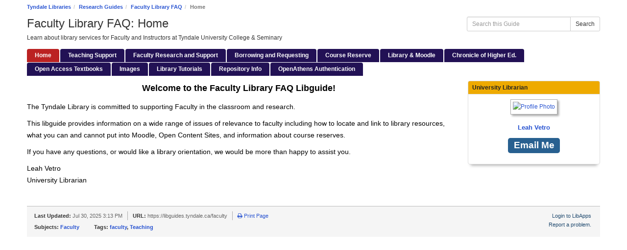

--- FILE ---
content_type: text/html; charset=UTF-8
request_url: https://libguides.tyndale.ca/faculty
body_size: 5222
content:
  <!DOCTYPE html>
<html lang="en">
<head>
    <meta http-equiv="X-UA-Compatible" content="IE=Edge"/>
    <meta http-equiv="Content-Type" content="text/html; charset=utf-8"/>
    
<title>Home - Faculty Library FAQ - Research Guides at Tyndale University</title>
<meta name="viewport" content="width=device-width, initial-scale=1.0">
<meta name="robots" content="noarchive" />
<!-- favicon.twig -->
<link rel="apple-touch-icon" sizes="180x180" href="//d1qywhc7l90rsa.cloudfront.net/apps/common/favicon/apple-touch-icon.png">
<link rel="icon" type="image/png" sizes="32x32" href="//d1qywhc7l90rsa.cloudfront.net/apps/common/favicon/favicon-32x32.png">
<link rel="icon" type="image/png" sizes="16x16" href="//d1qywhc7l90rsa.cloudfront.net/apps/common/favicon/favicon-16x16.png">
<link rel="manifest" href="//d1qywhc7l90rsa.cloudfront.net/apps/common/favicon/site.webmanifest">
<link rel="mask-icon" href="//d1qywhc7l90rsa.cloudfront.net/apps/common/favicon/safari-pinned-tab.svg" color="#5bbad5">
<link rel="shortcut icon" href="//d1qywhc7l90rsa.cloudfront.net/apps/common/favicon/favicon.ico">
<meta name="msapplication-TileColor" content="#ffc40d">
<meta name="msapplication-config" content="//d1qywhc7l90rsa.cloudfront.net/apps/common/favicon/browserconfig.xml">
<meta name="theme-color" content="#ffffff">
<!-- !favicon.twig -->



<!-- public_metadata.twig -->

    <!-- auto generated dublin core metadata -->
    <meta name="DC.Title" content="Research Guides: Faculty Library FAQ: Home"/>
    <meta name="DC.Creator" content="Leah Vetro"/>
    <meta name="DC.Subject" content="Faculty"/>
    <meta name="DC.Description" content="Learn about library services for Faculty and Instructors at Tyndale University College & Seminary"/>
    <meta name="DC.Publishers" content="Tyndale University"/>
    <meta name="DC.Rights" content="Copyright Tyndale University 2025"/>
    <meta name="DC.Language" content="en"/>
    <meta name="DC.Identifier" content="https://libguides.tyndale.ca/c.php?g=550938&p=3782662"/>
    <meta name="DC.Date.Created" content="Aug 23, 2016"/>
    <meta name="DC.Date.Modified" content="Jul 30, 2025"/>
    

<meta property="og:title" content="Research Guides: Faculty Library FAQ: Home">
<meta property="og:description" content="Learn about library services for Faculty and Instructors at Tyndale University College &amp; Seminary">
<meta property="og:type" content="website">
<meta property="og:url" content="https://libguides.tyndale.ca/c.php?g=550938&amp;p=3782662">
<meta name="twitter:card" content="summary_large_image">
<meta name="twitter:site" content="@springshare">



<link rel="stylesheet" href="https://static-assets-ca.libguides.com/web/jquery/css/jquery-ui.min.css?2691" />

<link rel="stylesheet" href="https://netdna.bootstrapcdn.com/font-awesome/4.7.0/css/font-awesome.min.css"/>

<link rel="stylesheet" type="text/css" href="https://static-assets-ca.libguides.com/web/slick-1.8.1/slick/slick.css">
<link rel="stylesheet" type="text/css" href="https://static-assets-ca.libguides.com/web/slick-1.8.1/slick/slick-theme.css">

    <link rel="stylesheet" href="https://static-assets-ca.libguides.com/web/css3.21.5/lg-public.min.css" />

<script type="text/javascript" src="https://static-assets-ca.libguides.com/web/jquery/js/1.12.4_jquery.min.js"></script>
<script>
    jQuery(document).ready(function () {
        jQuery(".dropdown-toggle").on("click", function(e){
            jQuery(this).siblings("ul.s-lg-subtab-ul.dropdown-menu").toggle();
        });
    });
</script>

    <script src="//code.jquery.com/ui/1.13.2/jquery-ui.min.js"></script>
    <script>
        jQuery.ui ||
        document.write('<script src="https://static-assets-ca.libguides.com/web/jquery/js/jquery-ui.min.js?2691">\x3C/script>');
    </script>

    <script type="text/javascript" src="https://static-assets-ca.libguides.com/web/js3.21.5/lg-public.min.js"></script>
<style>/** bootstrap_tab_css.twig **/
#s-lg-tabs-container .nav-tabs > li > a,
#s-lg-tabs-container .nav-tabs > li > button,
#s-lg-tabs-container .nav-pills > li > a,
#s-lg-tabs-container .nav-pills > li > button {
    border: 1px solid transparent; -webkit-border-radius: 4px 4px 0 0; -moz-border-radius: 4px 4px 0 0; border-radius: 4px 4px 0 0;
    background-color: #221155;
    color: #ffffff;
    font-weight: bold;
    padding: 4px 15px;
}

#s-lg-tabs-container .nav-tabs {
    border-bottom: 0;
}

#s-lg-tabs-container .nav-tabs > li#s-lg-admin-tab-add > a {
    -webkit-border-radius: 4px 4px 0 0;
    -moz-border-radius: 4px 4px 0 0;
    border-radius: 4px 4px 0 0;
}

#s-lg-tabs-container .nav-tabs > li > a:hover,
#s-lg-tabs-container .nav-tabs > li > button:hover,
#s-lg-tabs-container .nav-pills > li > a:hover,
#s-lg-tabs-container .nav-pills > li > button:hover {
    border: 1px solid transparent; -webkit-border-radius: 4px 4px 0 0; -moz-border-radius: 4px 4px 0 0; border-radius: 4px 4px 0 0;
    background-color: #bb2222;
    color: #ffffff;
}

#s-lg-tabs-container .nav-tabs > .active > a,
#s-lg-tabs-container .nav-tabs > .active > button,
#s-lg-tabs-container .nav-pills > .active > a,
#s-lg-tabs-container .nav-pills > .active > button {
    color: #ffffff;
    cursor: default;
    background-color: #bb2222;
    border: 1px solid transparent; -webkit-border-radius: 4px 4px 0 0; -moz-border-radius: 4px 4px 0 0; border-radius: 4px 4px 0 0;
    border-bottom-color: transparent;
    font-weight: bold;
}

#s-lg-tabs-container .nav-tabs > .active > .s-lg-subtab-ul > .active > a,
#s-lg-tabs-container .nav-tabs > .active > .s-lg-subtab-ul > .active > button {
    color: #ffffff;
    cursor: default;
    background-color: #bb2222;
    border-bottom-color: transparent;
}

#s-lg-tabs-container .nav-tabs > .active > a:hover,
#s-lg-tabs-container .nav-pills > .active > a:hover,
#s-lg-tabs-container .nav-tabs > .active > button:hover,
#s-lg-tabs-container .nav-pills > .active > button:hover {
    color: #ffffff;
    cursor: pointer;
    background-color: #bb2222;
    border: 1px solid transparent; -webkit-border-radius: 4px 4px 0 0; -moz-border-radius: 4px 4px 0 0; border-radius: 4px 4px 0 0;
    border-bottom-color: transparent;
    font-weight: bold;
}

#s-lg-tabs-container .nav .dropdown-toggle .caret {
    border-top-color: #e1e1e1;
}

#s-lg-tabs-container .nav-tabs button.dropdown-toggle .caret {
    margin-left: 2px;
    margin-top: -3px;
}

#s-lg-tabs-container .nav-tabs > li > a.s-lg-tab-drop {
    border-radius: 0 4px 0 0;
    padding: 4px 6px 4px 3px;
    border-left: 1px solid transparent;
}

#s-lg-tabs-container .nav-tabs > li > button.s-lg-tab-drop {
    border-radius: 0 4px 0 0;
    padding: 4px 6px 0px 3px;
    border-left: 1px solid transparent;
    margin-right: 2px;
}

#s-lg-tabs-container .nav-tabs > li > a.s-lg-tab-drop:hover {
    border-radius: 0 4px 0 0;
    border-left: 1px solid #bbb;
    padding: 4px 6px 4px 3px;
}

#s-lg-tabs-container .nav-tabs > li > button.s-lg-tab-drop:hover {
    border-radius: 0 4px 0 0;
    border-left: 1px solid #bbb;
    padding: 4px 6px 0px 3px;
}

#s-lg-tabs-container .nav-tabs > li > a.s-lg-tab-top-link,
#s-lg-tabs-container .nav-tabs > li > a.s-lg-tab-top-link:hover,
#s-lg-tabs-container .nav-tabs > li > button.s-lg-tab-top-link,
#s-lg-tabs-container .nav-tabs > li > button.s-lg-tab-top-link:hover {
    border-radius: 4px 0 0 0;
    font-weight: bold;
    padding: 4px 5px 4px 10px;
}

.nav-tabs > li > a.s-lg-tab-top-link,
.nav-tabs > li > button.s-lg-tab-top-link {
    margin-right: 0px;
}

#s-lg-tabs-container .nav-pills > li > a.s-lg-tab-drop,
#s-lg-tabs-container .nav-pills > li > button.s-lg-tab-drop {
    border-radius: 0 4px 0 0;
    padding: 4px 8px 4px 8px;
    border-left: 1px solid transparent;
    position: absolute;
    right: 0;
}

#s-lg-tabs-container .nav-pills > li > a.s-lg-tab-drop:hover,
#s-lg-tabs-container .nav-pills > li > button.s-lg-tab-drop:hover {
    border-radius: 0 4px 0 0;
    border-left: 1px solid #bbb;
    padding: 4px 8px 4px 8px;
}

#s-lg-tabs-container .nav-pills > li > a.s-lg-tab-top-link,
#s-lg-tabs-container .nav-pills > li > a.s-lg-tab-top-link:hover,
#s-lg-tabs-container .nav-pills > li > button.s-lg-tab-top-link,
#s-lg-tabs-container .nav-pills > li > button.s-lg-tab-top-link:hover {
    width: 100%;
    float: left;
    border-radius: 4px 0 0 0;
    font-weight: bold;
    padding: 4px 15px 4px 15px;
}

/** !bootstrap_tab_css.twig **/
 .s-lib-box {border-color: #dddddd;
                border-width: 1px;
                box-shadow: 0 8px 6px -6px #AAAAAA;
                border-radius: 4px 4px 4px 4px;
                background-color: #ffffff;
            }
            .s-lib-box-std .s-lib-box-title {background-color: #eeaa00; background-image: none;color: #222222;
                border-bottom: 1px solid #dddddd;
            }
            .s-lib-box .s-lib-box-title {background-color: #eeaa00; background-image: none;color: #222222;
                border-bottom: 1px solid #dddddd;
                border-radius: 3px 3px 0px 0px;
            }
            .s-lib-box .s-lg-box-footer {
                border-radius: 0px 0px 3px 3px;
            }</style><script>
    var springStats = springStats || {};
    springStats.saConfig = springStats.saConfig || {
        site_id: 4671,
        tracking_parameters: {"_st_guide_id":550938,"_st_page_id":3782662,"_st_site_id":4671},
        tracking_server_host: "libguides-proc-ca.springyaws.com"
    };
</script>
<script  src="https://static-assets-ca.libguides.com/web/js/sa.min.js?3116"></script>
<script>
			springSpace.Common = springSpace.Common || { };
			springSpace.Common.constant = {
					PROCESSING: {
						ACTION_DISPLAY_POLL: 159
					}
			};
			springSpace.Common.baseURL = "https://libguides.tyndale.ca/";
			
			handleScroll=function() {
                if (false) {
					var target_elt = "#s-lg-page-section-3782662";
					jQuery("html, body").animate({ scrollTop: jQuery(target_elt).offset().top }, 750);
					if (jQuery(this).scrollTop() > 220) {
						jQuery("#s-lib-scroll-top").fadeIn(750);
					}
				}
			}
	   </script>
        <script>
            // Enable tooltips.
            jQuery(function () {
                try {
                    springSpace.UI.initPopOvers(false);
                    jQuery(".az-bs-tooltip").tooltip();
                } catch (e) { }
            });
        jQuery(document).ready(function () {
            springSpace.springTrack.trackPage({_st_type_id: '1',_st_guide_id: '550938',_st_page_id: '3782662'});
        });
            jQuery(document).ready(function() {
                handleScroll();
            });
        </script>
    </head>
  <body class="s-lg-guide-body">

<a id="s-lg-public-skiplink" class="alert-info" href="#s-lg-guide-main">Skip to Main Content</a>



<div id="s-lg-guide-header" class="container s-lib-header s-lib-side-borders">
    <nav id="s-lib-bc" aria-label="breadcrumb">
        <ol id="s-lib-bc-list" class="breadcrumb"><li id="s-lib-bc-customer" class="breadcrumb-item"><a href="http://www.tyndale.ca/library">Tyndale Libraries</a></li><li id="s-lib-bc-site" class="breadcrumb-item"><a href="https://libguides.tyndale.ca/">Research Guides</a></li><li id="s-lib-bc-guide" class="breadcrumb-item"><a href="https://libguides.tyndale.ca/faculty">Faculty Library FAQ</a></li><li id="s-lib-bc-page" class="active breadcrumb-item">Home</li></ol>
    </nav>

    <div class="pull-right">
        <div id="s-lg-guide-header-search">
            
<div id="s-lg-guide-search-box">
    <form role="search" id="s-lg-guide-search-form" action="https://libguides.tyndale.ca/srch.php" method="GET">
        <div class="input-group input-group-sm">
            <input 
                type="text" 
                id="s-lg-guide-search-terms" 
                name="q" 
                class="form-control"
                maxlength="260" 
                placeholder="Search this Guide">
                
            <label class="sr-only" for="s-lg-guide-search-terms">Search this Guide</label>

                            <input type="hidden" name="guide_id" value="550938">
            
            
            <span class="input-group-btn">
                <button class="btn btn-default" type="submit">
                    Search
                </button>
            </span>
        </div>
    </form>
</div>

        </div>
        
    </div>

    <div id="s-lg-guide-header-info">
        <h1 id="s-lg-guide-name">Faculty Library FAQ: Home</h1>
        <div id="s-lg-guide-desc-container">
            <span id="s-lg-guide-description">Learn about library services for Faculty and Instructors at Tyndale University College & Seminary</span>
        </div>
    </div>
</div>

<div id="s-lg-tabs-container" class="container s-lib-side-borders pad-top-med">
    <div id="s-lg-guide-tabs" class="tabs" role="navigation" aria-label="Guide Pages">
        <ul class="nav nav-tabs split-button-nav">
            


    <li class="active">
        <a title="" class="active" 
           href="https://libguides.tyndale.ca/c.php?g=550938&amp;p=3782662" 
            
            
           >
            <span>Home</span>
            
        </a>
        
    </li>



    <li class="">
        <a title="" class="" 
           href="https://libguides.tyndale.ca/c.php?g=550938&amp;p=3782673" 
            
            
           >
            <span>Teaching Support</span>
            
        </a>
        
    </li>



    <li class="">
        <a title="" class="" 
           href="https://libguides.tyndale.ca/faculty/research" 
            
            
           >
            <span>Faculty Research and  Support</span>
            
        </a>
        
    </li>



    <li class="">
        <a title="" class="" 
           href="https://libguides.tyndale.ca/c.php?g=550938&amp;p=3782676" 
            
            
           >
            <span>Borrowing and Requesting</span>
            
        </a>
        
    </li>



    <li class="">
        <a title="" class="" 
           href="https://libguides.tyndale.ca/faculty/reserve" 
            
            
           >
            <span>Course Reserve</span>
            
        </a>
        
    </li>



    <li class="">
        <a title="" class="" 
           href="https://libguides.tyndale.ca/c.php?g=550938&amp;p=3785850" 
            
            
           >
            <span>Library & Moodle</span>
            
        </a>
        
    </li>



    <li class="">
        <a title="" class="" 
           href="https://libguides.tyndale.ca/c.php?g=550938&amp;p=4892678" 
            
            
           >
            <span>Chronicle of Higher Ed.</span>
            
        </a>
        
    </li>



    <li class="">
        <a title="" class="" 
           href="https://libguides.tyndale.ca/c.php?g=550938&amp;p=5006743" 
            
            
           >
            <span>Open Access Textbooks</span>
            
        </a>
        
    </li>



    <li class="">
        <a title="" class="" 
           href="https://libguides.tyndale.ca/c.php?g=550938&amp;p=5066320" 
            
            
           >
            <span>Images</span>
            
        </a>
        
    </li>



    <li class="">
        <a title="" class="" 
           href="https://libguides.tyndale.ca/c.php?g=550938&amp;p=5013274" 
            
            
           >
            <span>Library Tutorials</span>
            
        </a>
        
    </li>



    <li class="">
        <a title="" class="" 
           href="https://libguides.tyndale.ca/c.php?g=550938&amp;p=5165651" 
            
            
           >
            <span>Repository Info</span>
            
        </a>
        
    </li>



    <li class="">
        <a title="Providing remote access to Tyndale online resources" class="" 
           href="https://libguides.tyndale.ca/c.php?g=550938&amp;p=5202281" 
            
            
           >
            <span>OpenAthens Authentication</span>
            
        </a>
        
    </li>

        </ul>
    </div>
</div>

<div id="s-lg-guide-tabs-title-bar" class="container s-lib-side-borders"></div>

<div id="s-lg-guide-main" class="container s-lib-main s-lib-side-borders" tabindex="-1">
    
    <div class="row s-lg-row"><div id="s-lg-col-126" class="col-md-12"><div class="s-lg-col-boxes"></div></div></div><div class="row s-lg-row"><div id="s-lg-col-1" class="col-md-9"><div class="s-lg-col-boxes"><div id="s-lg-box-wrapper-20057665" class="s-lg-box-wrapper-20057665">


    <div id="s-lg-box-16987972-container" class="s-lib-box-container">
        <div id="s-lg-box-16987972" class="s-lib-box s-lib-box-std s-lib-floating-box">
                        <div id="s-lg-box-collapse-16987972" >
                <div class="s-lib-box-content s-lib-floating-box-content">
                    <div id="s-lg-content-37634877" class="  clearfix">
    <p style="text-align: center;"><span style="font-size:18px;"><strong>Welcome to the Faculty Library FAQ Libguide!&nbsp;</strong></span></p>

<p><span style="font-size:14px;">The Tyndale Library is committed to supporting Faculty in the classroom and research.&nbsp;</span></p>

<p><span style="font-size:14px;">This libguide provides information on a wide range of issues of relevance to faculty including how to locate and link to library resources, what you can and cannot put into Moodle, Open Content Sites, and information about course reserves.&nbsp;</span></p>

<p><span style="font-size:14px;">If you have any questions, or would like a library orientation, we would be more than happy to assist you.&nbsp;</span></p>

<p><span style="font-size:14px;">Leah Vetro<br />
University Librarian&nbsp;</span></p>


    </div>
                </div>
                
            </div>
        </div>
    </div>
</div></div></div><div id="s-lg-col-2" class="col-md-3"><div class="s-lg-col-boxes"><div id="s-lg-box-wrapper-13784356" class="s-lg-box-wrapper-13784356">


    <div id="s-lg-box-11690662-container" class="s-lib-box-container">
        <div id="s-lg-box-11690662" class="s-lib-box s-lib-box-std">
                            <h2 class="s-lib-box-title">
                    University Librarian
                                    </h2>
                        <div id="s-lg-box-collapse-11690662" >
                <div class="s-lib-box-content">
                    <!-- bs3/box/profile_box_content.twig -->
<div id="s-lib-profile-118760" class="s-lib-profile-container">
        <a href="//libguides.tyndale.ca/prf.php?id=2bcd2f97-7cd6-11ed-8528-0266e2e2286e">
    
        <div id="s-lib-profile-image-118760"
             class="s-lib-profile-div s-lib-profile-center s-lib-profile-image">
            <img loading="lazy" src="//d1qywhc7l90rsa.cloudfront.net/accounts/57891/profiles/118760/Profile_Pic.jpg" alt="Profile Photo"/>
        </div>

                    <div id="s-lib-profile-name-118760"
                 class="s-lib-profile-div s-lib-profile-center s-lib-profile-name"
                 style="">
                Leah Vetro
            </div>
        
        </a>
    
    <div id="s-lib-profile-pronouns-118760"
         class="s-lib-profile-div s-lib-profile-center s-lib-profile-pronouns">
        
    </div>

    <div id="s-lib-profile-email-118760" class="s-lib-profile-div s-lib-profile-center s-lib-profile-email">
        <a title="lvetro@tyndale.ca" href="mailto:lvetro@tyndale.ca" class="label label-info">Email Me</a>
    </div>

    <div id="s-lib-profile-widget-la-118760" class="s-lib-profile-div s-lib-profile-widget-la">
        <div class="s-lib-profile-widget"></div>
    </div>

    <div id="s-lib-profile-widget-lc-118760" class="s-lib-profile-div s-lib-profile-widget-lc">
        <div class="s-lib-profile-widget"></div>
    </div>

    <div id="s-lib-profile-widget-other-118760" class="s-lib-profile-div s-lib-profile-widget-other">
        <div class="s-lib-profile-widget"></div>
    </div>

    <div id="s-lib-profile-contact-118760" class="s-lib-profile-div s-lib-profile-contact">
            </div>

    <div id="s-lib-profile-social-118760" class="s-lib-profile-div s-lib-profile-social">
            </div>

    <div id="s-lib-profile-subjects-118760" class="s-lib-profile-div s-lib-profile-subjects">
            </div>
</div>
<!-- !bs3/box/profile_box_content.twig -->

                </div>
                
            </div>
        </div>
    </div>
</div></div></div></div><div class="row s-lg-row"><div id="s-lg-col-127" class="col-md-12"><div class="s-lg-col-boxes"></div></div></div>
    <ul id="s-lg-page-prevnext" class="pager s-lib-hide">
    <li class="previous">
        
    </li>
    <li class="next">
        <a class="page-link" href="https://libguides.tyndale.ca/c.php?g=550938&p=3782673"><strong>Next:</strong> Teaching Support &gt;&gt;</a>
    </li>
</ul>


</div>

<div id="s-lib-footer-public" class="s-lib-footer footer container s-lib-side-borders">
    <div id="s-lg-guide-header-meta" class="pad-top-sm pad-left-med clearfix">
        <ul id="s-lg-guide-header-attributes">
            <li id="s-lg-guide-header-updated" class="s-lg-h-separator">
                <span class="s-lg-guide-label">Last Updated:</span> <span class="s-lg-text-greyout">Jul 30, 2025 3:13 PM</span>
            </li>
            <li id="s-lg-guide-header-url" class="s-lg-h-separator">
                <span class="s-lg-guide-label">URL:</span> <span class="s-lg-text-greyout">https://libguides.tyndale.ca/faculty</span>
            </li>
            <li id="s-lg-guide-print-url">
                <a href="javascript: window.print();"><i class="fa fa-print" aria-hidden="true" title="Print Page"></i> Print Page</a>
            </li>
        </ul>

        <div id="s-lib-footer-login-link" class="pull-right pad-right-med">
            <a href="https://tyndale-ca.libapps.com/libapps/login.php?site_id=4671&target64=L2xpYmd1aWRlcy9hZG1pbl9jLnBocD9nPTU1MDkzOCZwPTM3ODI2NjI=">Login to LibApps</a>
        </div>
    </div>

    <div class="pad-bottom-sm clearfix">
        <div id="s-lg-guide-header-subjects" class="pad-top-sm pad-left-med pad-right-med pull-left">
            <span class="s-lg-guide-label">Subjects: </span><span class="s-lg-small bold"><a href="https://libguides.tyndale.ca/sb.php?subject_id=106890">Faculty</a></span>
        </div>
        <div id="s-lg-guide-header-tags" class="pad-top-sm pad-left-med pull-left">
            <span class="s-lg-guide-label">Tags: </span><span class="s-lg-small bold"><a href="https://libguides.tyndale.ca/srch.php?tag=faculty&default_lg=1">faculty</a>, <a href="https://libguides.tyndale.ca/srch.php?tag=Teaching&default_lg=1">Teaching</a></span>
        </div>
        <div id="s-lib-footer-support-link" class="pull-right pad-right-med">
            <a href="http://tyndale.libanswers.com">Report a problem.</a>
        </div>
    </div>
</div>

<!-- scroll_top.twig -->
<div id="s-lib-scroll-top">
    <a href="javascript:void(0);" onclick="jQuery('body').focus();" title="Back to Top"
       aria-label="Back to Top">
        <span class="fa-stack fa-lg" aria-hidden="true">
            <i class="fa fa-square-o fa-stack-2x"></i>
            <i class="fa fa-angle-double-up fa-stack-1x" style="position:relative; bottom:2px;"></i>
        </span>
    </a>
</div>
<!-- !scroll_top.twig -->

<div id="s-lib-alert" title=""><div id="s-lib-alert-content"></div></div>

    
<div id="libchat_6e84249ba8eb154ee7fc1447bf7b22f2"></div><script type="text/javascript" src="//v2.libanswers.com/load_chat.php?hash=6e84249ba8eb154ee7fc1447bf7b22f2"></script>

    

  </body>
  </html>
  